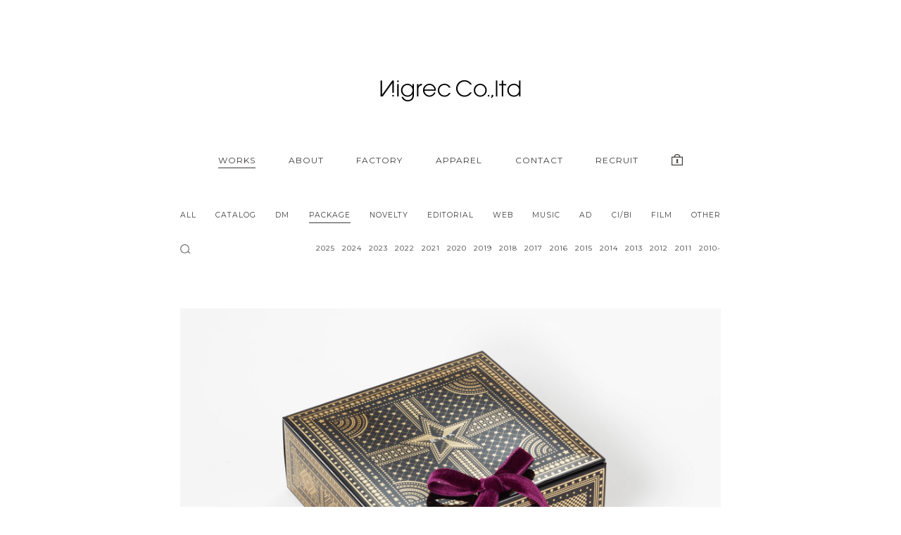

--- FILE ---
content_type: text/html; charset=UTF-8
request_url: http://nigrec.jp/works/package/rmk-uk-christmas-gift-box-2018
body_size: 9128
content:
<!DOCTYPE html>
<html dir="ltr" lang="ja" prefix="og: https://ogp.me/ns#" class="no-js">

<head>
    <meta charset="UTF-8">
    <meta name="viewport"
        content="width=device-width, initial-scale=1.0, minimum-scale=1.0, maximum-scale=1.0, user-scalable=no">
    	<style>img:is([sizes="auto" i], [sizes^="auto," i]) { contain-intrinsic-size: 3000px 1500px }</style>
	
		<!-- All in One SEO 4.8.7 - aioseo.com -->
		<title>RMK / UK CHRISTMAS GIFT BOX 2018 - Nigrec Co.,ltd</title>
	<meta name="robots" content="max-image-preview:large" />
	<meta name="author" content="nigrec"/>
	<link rel="canonical" href="http://nigrec.jp/works/package/rmk-uk-christmas-gift-box-2018" />
	<meta name="generator" content="All in One SEO (AIOSEO) 4.8.7" />
		<meta property="og:locale" content="ja_JP" />
		<meta property="og:site_name" content="Nigrec Co.,ltd - エヌイグレック- アートディレクション、ブランディング、CI、グラフィック、広告、パッケージ、エディトリアル、WEB、映像などの制作を行う東京・代々木上原のデザイン事務所" />
		<meta property="og:type" content="article" />
		<meta property="og:title" content="RMK / UK CHRISTMAS GIFT BOX 2018 - Nigrec Co.,ltd" />
		<meta property="og:url" content="http://nigrec.jp/works/package/rmk-uk-christmas-gift-box-2018" />
		<meta property="og:image" content="http://nigrec.jp/wp/wp-content/uploads/2020/02/package_rmk_uk_christmas_gift_box_2018_500x500.jpg" />
		<meta property="og:image:width" content="500" />
		<meta property="og:image:height" content="500" />
		<meta property="article:published_time" content="2018-05-01T10:55:02+00:00" />
		<meta property="article:modified_time" content="2020-02-12T10:55:55+00:00" />
		<meta name="twitter:card" content="summary" />
		<meta name="twitter:title" content="RMK / UK CHRISTMAS GIFT BOX 2018 - Nigrec Co.,ltd" />
		<meta name="twitter:image" content="http://nigrec.jp/wp/wp-content/uploads/2018/04/site_icon.png" />
		<script type="application/ld+json" class="aioseo-schema">
			{"@context":"https:\/\/schema.org","@graph":[{"@type":"BlogPosting","@id":"http:\/\/nigrec.jp\/works\/package\/rmk-uk-christmas-gift-box-2018#blogposting","name":"RMK \/ UK CHRISTMAS GIFT BOX 2018 - Nigrec Co.,ltd","headline":"RMK \/ UK CHRISTMAS GIFT BOX 2018","author":{"@id":"http:\/\/nigrec.jp\/author\/nigrec#author"},"publisher":{"@id":"http:\/\/nigrec.jp\/#organization"},"image":{"@type":"ImageObject","url":"http:\/\/nigrec.jp\/wp\/wp-content\/uploads\/2020\/02\/package_rmk_uk_christmas_gift_box_2018_500x500.jpg","width":500,"height":500},"datePublished":"2018-05-01T19:55:02+09:00","dateModified":"2020-02-12T19:55:55+09:00","inLanguage":"ja","mainEntityOfPage":{"@id":"http:\/\/nigrec.jp\/works\/package\/rmk-uk-christmas-gift-box-2018#webpage"},"isPartOf":{"@id":"http:\/\/nigrec.jp\/works\/package\/rmk-uk-christmas-gift-box-2018#webpage"},"articleSection":"PACKAGE, 2018, BEAUTY"},{"@type":"BreadcrumbList","@id":"http:\/\/nigrec.jp\/works\/package\/rmk-uk-christmas-gift-box-2018#breadcrumblist","itemListElement":[{"@type":"ListItem","@id":"http:\/\/nigrec.jp#listItem","position":1,"name":"Home","item":"http:\/\/nigrec.jp","nextItem":{"@type":"ListItem","@id":"http:\/\/nigrec.jp\/works#listItem","name":"WORKS"}},{"@type":"ListItem","@id":"http:\/\/nigrec.jp\/works#listItem","position":2,"name":"WORKS","item":"http:\/\/nigrec.jp\/works","nextItem":{"@type":"ListItem","@id":"http:\/\/nigrec.jp\/works\/package#listItem","name":"PACKAGE"},"previousItem":{"@type":"ListItem","@id":"http:\/\/nigrec.jp#listItem","name":"Home"}},{"@type":"ListItem","@id":"http:\/\/nigrec.jp\/works\/package#listItem","position":3,"name":"PACKAGE","item":"http:\/\/nigrec.jp\/works\/package","nextItem":{"@type":"ListItem","@id":"http:\/\/nigrec.jp\/works\/package\/rmk-uk-christmas-gift-box-2018#listItem","name":"RMK \/ UK CHRISTMAS GIFT BOX 2018"},"previousItem":{"@type":"ListItem","@id":"http:\/\/nigrec.jp\/works#listItem","name":"WORKS"}},{"@type":"ListItem","@id":"http:\/\/nigrec.jp\/works\/package\/rmk-uk-christmas-gift-box-2018#listItem","position":4,"name":"RMK \/ UK CHRISTMAS GIFT BOX 2018","previousItem":{"@type":"ListItem","@id":"http:\/\/nigrec.jp\/works\/package#listItem","name":"PACKAGE"}}]},{"@type":"Organization","@id":"http:\/\/nigrec.jp\/#organization","name":"Nigrec Co.,ltd","description":"\u30a8\u30cc\u30a4\u30b0\u30ec\u30c3\u30af- \u30a2\u30fc\u30c8\u30c7\u30a3\u30ec\u30af\u30b7\u30e7\u30f3\u3001\u30d6\u30e9\u30f3\u30c7\u30a3\u30f3\u30b0\u3001CI\u3001\u30b0\u30e9\u30d5\u30a3\u30c3\u30af\u3001\u5e83\u544a\u3001\u30d1\u30c3\u30b1\u30fc\u30b8\u3001\u30a8\u30c7\u30a3\u30c8\u30ea\u30a2\u30eb\u3001WEB\u3001\u6620\u50cf\u306a\u3069\u306e\u5236\u4f5c\u3092\u884c\u3046\u6771\u4eac\u30fb\u4ee3\u3005\u6728\u4e0a\u539f\u306e\u30c7\u30b6\u30a4\u30f3\u4e8b\u52d9\u6240","url":"http:\/\/nigrec.jp\/","telephone":"+81368264041","logo":{"@type":"ImageObject","url":"http:\/\/nigrec.jp\/wp\/wp-content\/uploads\/2018\/04\/site_icon.png","@id":"http:\/\/nigrec.jp\/works\/package\/rmk-uk-christmas-gift-box-2018\/#organizationLogo","width":512,"height":512},"image":{"@id":"http:\/\/nigrec.jp\/works\/package\/rmk-uk-christmas-gift-box-2018\/#organizationLogo"}},{"@type":"Person","@id":"http:\/\/nigrec.jp\/author\/nigrec#author","url":"http:\/\/nigrec.jp\/author\/nigrec","name":"nigrec"},{"@type":"WebPage","@id":"http:\/\/nigrec.jp\/works\/package\/rmk-uk-christmas-gift-box-2018#webpage","url":"http:\/\/nigrec.jp\/works\/package\/rmk-uk-christmas-gift-box-2018","name":"RMK \/ UK CHRISTMAS GIFT BOX 2018 - Nigrec Co.,ltd","inLanguage":"ja","isPartOf":{"@id":"http:\/\/nigrec.jp\/#website"},"breadcrumb":{"@id":"http:\/\/nigrec.jp\/works\/package\/rmk-uk-christmas-gift-box-2018#breadcrumblist"},"author":{"@id":"http:\/\/nigrec.jp\/author\/nigrec#author"},"creator":{"@id":"http:\/\/nigrec.jp\/author\/nigrec#author"},"image":{"@type":"ImageObject","url":"http:\/\/nigrec.jp\/wp\/wp-content\/uploads\/2020\/02\/package_rmk_uk_christmas_gift_box_2018_500x500.jpg","@id":"http:\/\/nigrec.jp\/works\/package\/rmk-uk-christmas-gift-box-2018\/#mainImage","width":500,"height":500},"primaryImageOfPage":{"@id":"http:\/\/nigrec.jp\/works\/package\/rmk-uk-christmas-gift-box-2018#mainImage"},"datePublished":"2018-05-01T19:55:02+09:00","dateModified":"2020-02-12T19:55:55+09:00"},{"@type":"WebSite","@id":"http:\/\/nigrec.jp\/#website","url":"http:\/\/nigrec.jp\/","name":"Nigrec Co.,ltd","description":"\u30a8\u30cc\u30a4\u30b0\u30ec\u30c3\u30af- \u30a2\u30fc\u30c8\u30c7\u30a3\u30ec\u30af\u30b7\u30e7\u30f3\u3001\u30d6\u30e9\u30f3\u30c7\u30a3\u30f3\u30b0\u3001CI\u3001\u30b0\u30e9\u30d5\u30a3\u30c3\u30af\u3001\u5e83\u544a\u3001\u30d1\u30c3\u30b1\u30fc\u30b8\u3001\u30a8\u30c7\u30a3\u30c8\u30ea\u30a2\u30eb\u3001WEB\u3001\u6620\u50cf\u306a\u3069\u306e\u5236\u4f5c\u3092\u884c\u3046\u6771\u4eac\u30fb\u4ee3\u3005\u6728\u4e0a\u539f\u306e\u30c7\u30b6\u30a4\u30f3\u4e8b\u52d9\u6240","inLanguage":"ja","publisher":{"@id":"http:\/\/nigrec.jp\/#organization"}}]}
		</script>
		<!-- All in One SEO -->

		<!-- This site uses the Google Analytics by MonsterInsights plugin v9.7.0 - Using Analytics tracking - https://www.monsterinsights.com/ -->
		<!-- Note: MonsterInsights is not currently configured on this site. The site owner needs to authenticate with Google Analytics in the MonsterInsights settings panel. -->
					<!-- No tracking code set -->
				<!-- / Google Analytics by MonsterInsights -->
		<script type="text/javascript">
/* <![CDATA[ */
window._wpemojiSettings = {"baseUrl":"https:\/\/s.w.org\/images\/core\/emoji\/16.0.1\/72x72\/","ext":".png","svgUrl":"https:\/\/s.w.org\/images\/core\/emoji\/16.0.1\/svg\/","svgExt":".svg","source":{"concatemoji":"http:\/\/nigrec.jp\/wp\/wp-includes\/js\/wp-emoji-release.min.js?ver=6.8.3"}};
/*! This file is auto-generated */
!function(s,n){var o,i,e;function c(e){try{var t={supportTests:e,timestamp:(new Date).valueOf()};sessionStorage.setItem(o,JSON.stringify(t))}catch(e){}}function p(e,t,n){e.clearRect(0,0,e.canvas.width,e.canvas.height),e.fillText(t,0,0);var t=new Uint32Array(e.getImageData(0,0,e.canvas.width,e.canvas.height).data),a=(e.clearRect(0,0,e.canvas.width,e.canvas.height),e.fillText(n,0,0),new Uint32Array(e.getImageData(0,0,e.canvas.width,e.canvas.height).data));return t.every(function(e,t){return e===a[t]})}function u(e,t){e.clearRect(0,0,e.canvas.width,e.canvas.height),e.fillText(t,0,0);for(var n=e.getImageData(16,16,1,1),a=0;a<n.data.length;a++)if(0!==n.data[a])return!1;return!0}function f(e,t,n,a){switch(t){case"flag":return n(e,"\ud83c\udff3\ufe0f\u200d\u26a7\ufe0f","\ud83c\udff3\ufe0f\u200b\u26a7\ufe0f")?!1:!n(e,"\ud83c\udde8\ud83c\uddf6","\ud83c\udde8\u200b\ud83c\uddf6")&&!n(e,"\ud83c\udff4\udb40\udc67\udb40\udc62\udb40\udc65\udb40\udc6e\udb40\udc67\udb40\udc7f","\ud83c\udff4\u200b\udb40\udc67\u200b\udb40\udc62\u200b\udb40\udc65\u200b\udb40\udc6e\u200b\udb40\udc67\u200b\udb40\udc7f");case"emoji":return!a(e,"\ud83e\udedf")}return!1}function g(e,t,n,a){var r="undefined"!=typeof WorkerGlobalScope&&self instanceof WorkerGlobalScope?new OffscreenCanvas(300,150):s.createElement("canvas"),o=r.getContext("2d",{willReadFrequently:!0}),i=(o.textBaseline="top",o.font="600 32px Arial",{});return e.forEach(function(e){i[e]=t(o,e,n,a)}),i}function t(e){var t=s.createElement("script");t.src=e,t.defer=!0,s.head.appendChild(t)}"undefined"!=typeof Promise&&(o="wpEmojiSettingsSupports",i=["flag","emoji"],n.supports={everything:!0,everythingExceptFlag:!0},e=new Promise(function(e){s.addEventListener("DOMContentLoaded",e,{once:!0})}),new Promise(function(t){var n=function(){try{var e=JSON.parse(sessionStorage.getItem(o));if("object"==typeof e&&"number"==typeof e.timestamp&&(new Date).valueOf()<e.timestamp+604800&&"object"==typeof e.supportTests)return e.supportTests}catch(e){}return null}();if(!n){if("undefined"!=typeof Worker&&"undefined"!=typeof OffscreenCanvas&&"undefined"!=typeof URL&&URL.createObjectURL&&"undefined"!=typeof Blob)try{var e="postMessage("+g.toString()+"("+[JSON.stringify(i),f.toString(),p.toString(),u.toString()].join(",")+"));",a=new Blob([e],{type:"text/javascript"}),r=new Worker(URL.createObjectURL(a),{name:"wpTestEmojiSupports"});return void(r.onmessage=function(e){c(n=e.data),r.terminate(),t(n)})}catch(e){}c(n=g(i,f,p,u))}t(n)}).then(function(e){for(var t in e)n.supports[t]=e[t],n.supports.everything=n.supports.everything&&n.supports[t],"flag"!==t&&(n.supports.everythingExceptFlag=n.supports.everythingExceptFlag&&n.supports[t]);n.supports.everythingExceptFlag=n.supports.everythingExceptFlag&&!n.supports.flag,n.DOMReady=!1,n.readyCallback=function(){n.DOMReady=!0}}).then(function(){return e}).then(function(){var e;n.supports.everything||(n.readyCallback(),(e=n.source||{}).concatemoji?t(e.concatemoji):e.wpemoji&&e.twemoji&&(t(e.twemoji),t(e.wpemoji)))}))}((window,document),window._wpemojiSettings);
/* ]]> */
</script>
<style id='wp-emoji-styles-inline-css' type='text/css'>

	img.wp-smiley, img.emoji {
		display: inline !important;
		border: none !important;
		box-shadow: none !important;
		height: 1em !important;
		width: 1em !important;
		margin: 0 0.07em !important;
		vertical-align: -0.1em !important;
		background: none !important;
		padding: 0 !important;
	}
</style>
<link rel='stylesheet' id='wp-block-library-css' href='http://nigrec.jp/wp/wp-includes/css/dist/block-library/style.min.css?ver=6.8.3' type='text/css' media='all' />
<style id='classic-theme-styles-inline-css' type='text/css'>
/*! This file is auto-generated */
.wp-block-button__link{color:#fff;background-color:#32373c;border-radius:9999px;box-shadow:none;text-decoration:none;padding:calc(.667em + 2px) calc(1.333em + 2px);font-size:1.125em}.wp-block-file__button{background:#32373c;color:#fff;text-decoration:none}
</style>
<style id='global-styles-inline-css' type='text/css'>
:root{--wp--preset--aspect-ratio--square: 1;--wp--preset--aspect-ratio--4-3: 4/3;--wp--preset--aspect-ratio--3-4: 3/4;--wp--preset--aspect-ratio--3-2: 3/2;--wp--preset--aspect-ratio--2-3: 2/3;--wp--preset--aspect-ratio--16-9: 16/9;--wp--preset--aspect-ratio--9-16: 9/16;--wp--preset--color--black: #000000;--wp--preset--color--cyan-bluish-gray: #abb8c3;--wp--preset--color--white: #ffffff;--wp--preset--color--pale-pink: #f78da7;--wp--preset--color--vivid-red: #cf2e2e;--wp--preset--color--luminous-vivid-orange: #ff6900;--wp--preset--color--luminous-vivid-amber: #fcb900;--wp--preset--color--light-green-cyan: #7bdcb5;--wp--preset--color--vivid-green-cyan: #00d084;--wp--preset--color--pale-cyan-blue: #8ed1fc;--wp--preset--color--vivid-cyan-blue: #0693e3;--wp--preset--color--vivid-purple: #9b51e0;--wp--preset--gradient--vivid-cyan-blue-to-vivid-purple: linear-gradient(135deg,rgba(6,147,227,1) 0%,rgb(155,81,224) 100%);--wp--preset--gradient--light-green-cyan-to-vivid-green-cyan: linear-gradient(135deg,rgb(122,220,180) 0%,rgb(0,208,130) 100%);--wp--preset--gradient--luminous-vivid-amber-to-luminous-vivid-orange: linear-gradient(135deg,rgba(252,185,0,1) 0%,rgba(255,105,0,1) 100%);--wp--preset--gradient--luminous-vivid-orange-to-vivid-red: linear-gradient(135deg,rgba(255,105,0,1) 0%,rgb(207,46,46) 100%);--wp--preset--gradient--very-light-gray-to-cyan-bluish-gray: linear-gradient(135deg,rgb(238,238,238) 0%,rgb(169,184,195) 100%);--wp--preset--gradient--cool-to-warm-spectrum: linear-gradient(135deg,rgb(74,234,220) 0%,rgb(151,120,209) 20%,rgb(207,42,186) 40%,rgb(238,44,130) 60%,rgb(251,105,98) 80%,rgb(254,248,76) 100%);--wp--preset--gradient--blush-light-purple: linear-gradient(135deg,rgb(255,206,236) 0%,rgb(152,150,240) 100%);--wp--preset--gradient--blush-bordeaux: linear-gradient(135deg,rgb(254,205,165) 0%,rgb(254,45,45) 50%,rgb(107,0,62) 100%);--wp--preset--gradient--luminous-dusk: linear-gradient(135deg,rgb(255,203,112) 0%,rgb(199,81,192) 50%,rgb(65,88,208) 100%);--wp--preset--gradient--pale-ocean: linear-gradient(135deg,rgb(255,245,203) 0%,rgb(182,227,212) 50%,rgb(51,167,181) 100%);--wp--preset--gradient--electric-grass: linear-gradient(135deg,rgb(202,248,128) 0%,rgb(113,206,126) 100%);--wp--preset--gradient--midnight: linear-gradient(135deg,rgb(2,3,129) 0%,rgb(40,116,252) 100%);--wp--preset--font-size--small: 13px;--wp--preset--font-size--medium: 20px;--wp--preset--font-size--large: 36px;--wp--preset--font-size--x-large: 42px;--wp--preset--spacing--20: 0.44rem;--wp--preset--spacing--30: 0.67rem;--wp--preset--spacing--40: 1rem;--wp--preset--spacing--50: 1.5rem;--wp--preset--spacing--60: 2.25rem;--wp--preset--spacing--70: 3.38rem;--wp--preset--spacing--80: 5.06rem;--wp--preset--shadow--natural: 6px 6px 9px rgba(0, 0, 0, 0.2);--wp--preset--shadow--deep: 12px 12px 50px rgba(0, 0, 0, 0.4);--wp--preset--shadow--sharp: 6px 6px 0px rgba(0, 0, 0, 0.2);--wp--preset--shadow--outlined: 6px 6px 0px -3px rgba(255, 255, 255, 1), 6px 6px rgba(0, 0, 0, 1);--wp--preset--shadow--crisp: 6px 6px 0px rgba(0, 0, 0, 1);}:where(.is-layout-flex){gap: 0.5em;}:where(.is-layout-grid){gap: 0.5em;}body .is-layout-flex{display: flex;}.is-layout-flex{flex-wrap: wrap;align-items: center;}.is-layout-flex > :is(*, div){margin: 0;}body .is-layout-grid{display: grid;}.is-layout-grid > :is(*, div){margin: 0;}:where(.wp-block-columns.is-layout-flex){gap: 2em;}:where(.wp-block-columns.is-layout-grid){gap: 2em;}:where(.wp-block-post-template.is-layout-flex){gap: 1.25em;}:where(.wp-block-post-template.is-layout-grid){gap: 1.25em;}.has-black-color{color: var(--wp--preset--color--black) !important;}.has-cyan-bluish-gray-color{color: var(--wp--preset--color--cyan-bluish-gray) !important;}.has-white-color{color: var(--wp--preset--color--white) !important;}.has-pale-pink-color{color: var(--wp--preset--color--pale-pink) !important;}.has-vivid-red-color{color: var(--wp--preset--color--vivid-red) !important;}.has-luminous-vivid-orange-color{color: var(--wp--preset--color--luminous-vivid-orange) !important;}.has-luminous-vivid-amber-color{color: var(--wp--preset--color--luminous-vivid-amber) !important;}.has-light-green-cyan-color{color: var(--wp--preset--color--light-green-cyan) !important;}.has-vivid-green-cyan-color{color: var(--wp--preset--color--vivid-green-cyan) !important;}.has-pale-cyan-blue-color{color: var(--wp--preset--color--pale-cyan-blue) !important;}.has-vivid-cyan-blue-color{color: var(--wp--preset--color--vivid-cyan-blue) !important;}.has-vivid-purple-color{color: var(--wp--preset--color--vivid-purple) !important;}.has-black-background-color{background-color: var(--wp--preset--color--black) !important;}.has-cyan-bluish-gray-background-color{background-color: var(--wp--preset--color--cyan-bluish-gray) !important;}.has-white-background-color{background-color: var(--wp--preset--color--white) !important;}.has-pale-pink-background-color{background-color: var(--wp--preset--color--pale-pink) !important;}.has-vivid-red-background-color{background-color: var(--wp--preset--color--vivid-red) !important;}.has-luminous-vivid-orange-background-color{background-color: var(--wp--preset--color--luminous-vivid-orange) !important;}.has-luminous-vivid-amber-background-color{background-color: var(--wp--preset--color--luminous-vivid-amber) !important;}.has-light-green-cyan-background-color{background-color: var(--wp--preset--color--light-green-cyan) !important;}.has-vivid-green-cyan-background-color{background-color: var(--wp--preset--color--vivid-green-cyan) !important;}.has-pale-cyan-blue-background-color{background-color: var(--wp--preset--color--pale-cyan-blue) !important;}.has-vivid-cyan-blue-background-color{background-color: var(--wp--preset--color--vivid-cyan-blue) !important;}.has-vivid-purple-background-color{background-color: var(--wp--preset--color--vivid-purple) !important;}.has-black-border-color{border-color: var(--wp--preset--color--black) !important;}.has-cyan-bluish-gray-border-color{border-color: var(--wp--preset--color--cyan-bluish-gray) !important;}.has-white-border-color{border-color: var(--wp--preset--color--white) !important;}.has-pale-pink-border-color{border-color: var(--wp--preset--color--pale-pink) !important;}.has-vivid-red-border-color{border-color: var(--wp--preset--color--vivid-red) !important;}.has-luminous-vivid-orange-border-color{border-color: var(--wp--preset--color--luminous-vivid-orange) !important;}.has-luminous-vivid-amber-border-color{border-color: var(--wp--preset--color--luminous-vivid-amber) !important;}.has-light-green-cyan-border-color{border-color: var(--wp--preset--color--light-green-cyan) !important;}.has-vivid-green-cyan-border-color{border-color: var(--wp--preset--color--vivid-green-cyan) !important;}.has-pale-cyan-blue-border-color{border-color: var(--wp--preset--color--pale-cyan-blue) !important;}.has-vivid-cyan-blue-border-color{border-color: var(--wp--preset--color--vivid-cyan-blue) !important;}.has-vivid-purple-border-color{border-color: var(--wp--preset--color--vivid-purple) !important;}.has-vivid-cyan-blue-to-vivid-purple-gradient-background{background: var(--wp--preset--gradient--vivid-cyan-blue-to-vivid-purple) !important;}.has-light-green-cyan-to-vivid-green-cyan-gradient-background{background: var(--wp--preset--gradient--light-green-cyan-to-vivid-green-cyan) !important;}.has-luminous-vivid-amber-to-luminous-vivid-orange-gradient-background{background: var(--wp--preset--gradient--luminous-vivid-amber-to-luminous-vivid-orange) !important;}.has-luminous-vivid-orange-to-vivid-red-gradient-background{background: var(--wp--preset--gradient--luminous-vivid-orange-to-vivid-red) !important;}.has-very-light-gray-to-cyan-bluish-gray-gradient-background{background: var(--wp--preset--gradient--very-light-gray-to-cyan-bluish-gray) !important;}.has-cool-to-warm-spectrum-gradient-background{background: var(--wp--preset--gradient--cool-to-warm-spectrum) !important;}.has-blush-light-purple-gradient-background{background: var(--wp--preset--gradient--blush-light-purple) !important;}.has-blush-bordeaux-gradient-background{background: var(--wp--preset--gradient--blush-bordeaux) !important;}.has-luminous-dusk-gradient-background{background: var(--wp--preset--gradient--luminous-dusk) !important;}.has-pale-ocean-gradient-background{background: var(--wp--preset--gradient--pale-ocean) !important;}.has-electric-grass-gradient-background{background: var(--wp--preset--gradient--electric-grass) !important;}.has-midnight-gradient-background{background: var(--wp--preset--gradient--midnight) !important;}.has-small-font-size{font-size: var(--wp--preset--font-size--small) !important;}.has-medium-font-size{font-size: var(--wp--preset--font-size--medium) !important;}.has-large-font-size{font-size: var(--wp--preset--font-size--large) !important;}.has-x-large-font-size{font-size: var(--wp--preset--font-size--x-large) !important;}
:where(.wp-block-post-template.is-layout-flex){gap: 1.25em;}:where(.wp-block-post-template.is-layout-grid){gap: 1.25em;}
:where(.wp-block-columns.is-layout-flex){gap: 2em;}:where(.wp-block-columns.is-layout-grid){gap: 2em;}
:root :where(.wp-block-pullquote){font-size: 1.5em;line-height: 1.6;}
</style>
<script type="text/javascript" src="http://nigrec.jp/wp/wp-includes/js/jquery/jquery.min.js?ver=3.7.1" id="jquery-core-js"></script>
<script type="text/javascript" src="http://nigrec.jp/wp/wp-includes/js/jquery/jquery-migrate.min.js?ver=3.4.1" id="jquery-migrate-js"></script>
<link rel="https://api.w.org/" href="http://nigrec.jp/wp-json/" /><link rel="alternate" title="JSON" type="application/json" href="http://nigrec.jp/wp-json/wp/v2/posts/1595" /><link rel="EditURI" type="application/rsd+xml" title="RSD" href="http://nigrec.jp/wp/xmlrpc.php?rsd" />
<link rel='shortlink' href='http://nigrec.jp/?p=1595' />
<link rel="alternate" title="oEmbed (JSON)" type="application/json+oembed" href="http://nigrec.jp/wp-json/oembed/1.0/embed?url=http%3A%2F%2Fnigrec.jp%2Fworks%2Fpackage%2Frmk-uk-christmas-gift-box-2018" />
<link rel="alternate" title="oEmbed (XML)" type="text/xml+oembed" href="http://nigrec.jp/wp-json/oembed/1.0/embed?url=http%3A%2F%2Fnigrec.jp%2Fworks%2Fpackage%2Frmk-uk-christmas-gift-box-2018&#038;format=xml" />
<script type="text/javascript">
	window._se_plugin_version = '8.1.9';
</script>
<link rel="icon" href="http://nigrec.jp/wp/wp-content/uploads/2018/04/cropped-site_icon-32x32.png" sizes="32x32" />
<link rel="icon" href="http://nigrec.jp/wp/wp-content/uploads/2018/04/cropped-site_icon-192x192.png" sizes="192x192" />
<link rel="apple-touch-icon" href="http://nigrec.jp/wp/wp-content/uploads/2018/04/cropped-site_icon-180x180.png" />
<meta name="msapplication-TileImage" content="http://nigrec.jp/wp/wp-content/uploads/2018/04/cropped-site_icon-270x270.png" />
    <script src="http://nigrec.jp/wp/wp-content/themes/nigrec/common/js/jquery.easing.js"></script>
    <script src="http://nigrec.jp/wp/wp-content/themes/nigrec/common/js/easyselectbox.min.js"></script>
    <script src="http://nigrec.jp/wp/wp-content/themes/nigrec/common/js/common.js"></script>
    <!--[if lt IE 9]>
	<script src="http://nigrec.jp/wp/wp-content/themes/nigrec/js/html5.js"></script>
	<![endif]-->
    <link rel="stylesheet" href="http://nigrec.jp/wp/wp-content/themes/nigrec/common/css/normalize.css" media="all">
    <link rel="stylesheet" href="http://nigrec.jp/wp/wp-content/themes/nigrec/common/css/header.css" media="all">
    <link rel="stylesheet" href="http://nigrec.jp/wp/wp-content/themes/nigrec/common/css/works.css" media="all">
    <link rel="stylesheet" href="http://nigrec.jp/wp/wp-content/themes/nigrec/common/css/easyselectbox.css" media="all">
    <!-- googleFont -->
    <link href="https://fonts.googleapis.com/css?family=Montserrat" rel="stylesheet">
    <title>
                RMK / UK CHRISTMAS GIFT BOX 2018 - Nigrec Co.,ltd ｜ Nigrec Co.,ltd
            </title>
</head>

<body class="wp-singular post-template-default single single-post postid-1595 single-format-standard wp-custom-logo wp-theme-nigrec">
    
    
    <div class="modal-wrapper close-modal" id="modal-01">
        <a class="modal-overlay"></a>
        <div class="modal-window">
            <div class="modal-content">
                <div class="modal-secret-icon"><img
                        src="http://nigrec.jp/wp/wp-content/themes/nigrec/common/images/secret-icon.png" alt=""></div>
                <form action="" method="POST">
                    <p><span>ID</span><input type="text" name="user_name"></p>
                    <p><span>PASS</span><input type="password" name="password"></p>
                    <input type="submit" name="login" value="ログイン">
                </form>
            </div>
            <a class="modal-close"></a>
        </div>
    </div>

        <!-- /_SESSION -->

    <div id="page" class="page">
        <h1 class="header-logo"><a href="http://nigrec.jp/" class="custom-logo-link" rel="home"><img width="400" height="60" src="http://nigrec.jp/wp/wp-content/uploads/2018/04/logo.png" class="custom-logo" alt="Nigrec Co.,ltd" decoding="async" srcset="http://nigrec.jp/wp/wp-content/uploads/2018/04/logo.png 400w, http://nigrec.jp/wp/wp-content/uploads/2018/04/logo-300x45.png 300w" sizes="(max-width: 400px) 100vw, 400px" /></a></h1>
        <header id="js-accordion" class="site-header">
            <div class="header-search"><div class="search-box secret-on">
    <form method="get" action="http://nigrec.jp/" >
    <input name="s" type="text">
    </form>
    <span class="search-close-button">
		<i></i>
	</span>
</div></div>
            <span class="menu-button">
                <i></i>
            </span>
                        <p class="header-secret-icon"><a href="javascript:void(0);">
                <img src="http://nigrec.jp/wp/wp-content/themes/nigrec/common/images/secret-icon.png" alt=""></a></p>
                        <nav class="header-nav col7">
                <ul>
                                        <li class="header-nav-home"><a href="/">TOP</a></li>
                    
                    <li class="current">
                        <a href="/works">WORKS</a></li>
                    <li><a
                            href="/about">ABOUT</a></li>
                    <li><a href="/factory">FACTORY</a></li>
                    <li><a href="http://sais.jp" target="_blank">APPAREL</a></li>
                    <li><a href="mailto:info@nigrec.jp?subject=【Nigrec WEBからのお問い合わせ】&amp;body=お名前：%0D%0ATEL（任意）：%0D%0Aお問い合わせ内容：%0D%0A">CONTACT</a></li>
                    <li><a href="/recruit">RECRUIT</a></li>
                                        <li class="secret-icon"><a href="javascript:void(0);"><img src="http://nigrec.jp/wp/wp-content/themes/nigrec/common/images/secret-icon.png" alt=""></a></li>
                                    </ul>
            </nav>
        </header><!-- .site-header -->
        <div id="js-cover"></div>
        <div id="pagetop">
            <img src="http://nigrec.jp/wp/wp-content/themes/nigrec/common/images/pagetop.png" alt="">
        </div>
        <div id="content" class="site-content"><!-- nav -->
<nav class="works-nav col12">
    <!-- pc -->
        <ul class="works-nav-ul">
        <li class="works-nav-list"><a href="../">ALL</a></li>
        <li class="works-nav-list"><a href="../catalog">CATALOG</a></li>
        <li class="works-nav-list"><a href="../dm">DM</a></li>
        <li class="works-nav-list current"><a href="../package">PACKAGE</a></li>
        <li class="works-nav-list"><a href="../novelty">NOVELTY</a></li>
        <li class="works-nav-list"><a href="../editorial">EDITORIAL</a></li>
        <li class="works-nav-list"><a href="../web">WEB</a></li>
        <li class="works-nav-list"><a href="../music">MUSIC</a></li>
        <li class="works-nav-list"><a href="../ad">AD</a></li>
        <li class="works-nav-list"><a href="../cibi">CI/BI</a></li>
        <li class="works-nav-list"><a href="../film">FILM</a></li>
        <li class="works-nav-list"><a href="../other">OTHER</a></li>
    </ul>
    <div class="works-subnav">
        <div class="search-box secret-on">
    <form method="get" action="http://nigrec.jp/" >
    <input name="s" type="text">
    </form>
    <span class="search-close-button">
		<i></i>
	</span>
</div>        <ul class="works-yearnav-ul">
        <li class=""><a href="../package?tag_name=2025">2025</a></li><li class=""><a href="../package?tag_name=2024">2024</a></li><li class=""><a href="../package?tag_name=2023">2023</a></li><li class=""><a href="../package?tag_name=2022">2022</a></li><li class=""><a href="../package?tag_name=2021">2021</a></li><li class=""><a href="../package?tag_name=2020">2020</a></li><li class=""><a href="../package?tag_name=2019">2019</a></li><li class=""><a href="../package?tag_name=2018">2018</a></li><li class=""><a href="../package?tag_name=2017">2017</a></li><li class=""><a href="../package?tag_name=2016">2016</a></li><li class=""><a href="../package?tag_name=2015">2015</a></li><li class=""><a href="../package?tag_name=2014">2014</a></li><li class=""><a href="../package?tag_name=2013">2013</a></li><li class=""><a href="../package?tag_name=2012">2012</a></li><li class=""><a href="../package?tag_name=2011">2011</a></li><li class=""><a href="../package?tag_name=2010-">2010-</a></li>        </ul>
    </div>
    <!-- /pc -->
    <!-- sp -->
    <select name="works-nav-sp" class="works-nav-ul-sp">
        <option selected>ALL</option>
        <option>CATALOG</option>
        <option>DM</option>
        <option>PACKAGE</option>
        <option>NOVELTY</option>
        <option>EDITORIAL</option>
        <option>WEB</option>
        <option>MUSIC</option>
        <option>AD</option>
        <option>CI/BI</option>
        <option>FILM</option>
        <option>OTHER</option>
    </select>
    <!-- /sp -->
</nav>
<!-- /nav -->
<article class="works-item-container">
            <div class="works-item-images">
            <ul>
                                            <!-- image -->
                <li class="works-item-images-image"><img src="http://nigrec.jp/wp/wp-content/uploads/2020/02/package_rmk_uk_christmas_gift_box_2018_1650x1050.jpg" alt=""></li>
                                                        </ul>
            <!-- sercret -->
                            
                    </div>
        <div class="works-item-detail">
            <h2 class="works-item-title">RMK<br>UK CHRISTMAS GIFT BOX 2018</h2>
                        <p class="works-item-cl">CL：<a href="../../?s=e'quipe, LTD.">e'quipe, LTD.</a></p>
            <p class="works-item-tag"><a href="http://nigrec.jp/works/package" rel="category tag">PACKAGE</a>, <a href="http://nigrec.jp/tag/2018" rel="tag">2018</a>, <a href="http://nigrec.jp/tag/beauty" rel="tag">BEAUTY</a></p>
        </div>
        <!-- paging -->
    <div class="works-item-paging">

                <!-- 子カテゴリのprevnext -->
                <p class="works-item-prev">
                        <a href="http://nigrec.jp/works/package/myforce-hair-care" rel="next"><img src="http://nigrec.jp/wp/wp-content/themes/nigrec/common/images/prev.png" alt="prev" /></a>                    </p>
        <p class="works-item-next">
                        <a href="http://nigrec.jp/works/package/oh-baby-body-care" rel="prev"><img src="http://nigrec.jp/wp/wp-content/themes/nigrec/common/images/next.png" alt="next" /></a>                    </p>
                
        <!-- 親カテゴリのprevnext -->
                <!--
        /*
        * $next_id に次の記事の投稿ID
        * $prev_id に前の記事の投稿ID
        */
        -->
        
    </div>
    <!-- /paging -->
    </article>
<!-- /item -->

<!-- works category記事一覧 -->
<aside class="works-container">
            <ul class="works-items">
        <!-- item -->
                                <li class="works-item small">
            <a class="works-box" href="http://nigrec.jp/works/package/aujua-body-care-2" class="overfade">
                                    <div class="works-item-thumb">
                        <img width="500" height="500" src="http://nigrec.jp/wp/wp-content/uploads/2025/12/aujua_s.jpg" class="attachment-full size-full wp-post-image" alt="" decoding="async" loading="lazy" srcset="http://nigrec.jp/wp/wp-content/uploads/2025/12/aujua_s.jpg 500w, http://nigrec.jp/wp/wp-content/uploads/2025/12/aujua_s-300x300.jpg 300w, http://nigrec.jp/wp/wp-content/uploads/2025/12/aujua_s-150x150.jpg 150w" sizes="auto, (max-width: 500px) 100vw, 500px" />                    </div>
                                        <div class="works-item-detail"></div>
                            </a>
        </li>
                                        <li class="works-item small">
            <a class="works-box" href="http://nigrec.jp/works/package/risingwave-fragrance-body-sheet" class="overfade">
                                    <div class="works-item-thumb">
                        <img width="500" height="500" src="http://nigrec.jp/wp/wp-content/uploads/2025/12/ris-1.jpg" class="attachment-full size-full wp-post-image" alt="" decoding="async" loading="lazy" srcset="http://nigrec.jp/wp/wp-content/uploads/2025/12/ris-1.jpg 500w, http://nigrec.jp/wp/wp-content/uploads/2025/12/ris-1-300x300.jpg 300w, http://nigrec.jp/wp/wp-content/uploads/2025/12/ris-1-150x150.jpg 150w" sizes="auto, (max-width: 500px) 100vw, 500px" />                    </div>
                                        <div class="works-item-detail"></div>
                            </a>
        </li>
                                        <li class="works-item small">
            <a class="works-box" href="http://nigrec.jp/works/package/risingwave-fabric-softner" class="overfade">
                                    <div class="works-item-thumb">
                        <img width="500" height="500" src="http://nigrec.jp/wp/wp-content/uploads/2025/12/rise-3.jpg" class="attachment-full size-full wp-post-image" alt="" decoding="async" loading="lazy" srcset="http://nigrec.jp/wp/wp-content/uploads/2025/12/rise-3.jpg 500w, http://nigrec.jp/wp/wp-content/uploads/2025/12/rise-3-300x300.jpg 300w, http://nigrec.jp/wp/wp-content/uploads/2025/12/rise-3-150x150.jpg 150w" sizes="auto, (max-width: 500px) 100vw, 500px" />                    </div>
                                        <div class="works-item-detail"></div>
                            </a>
        </li>
                                        <li class="works-item small">
            <a class="works-box" href="http://nigrec.jp/works/package/house-of-rose-barrierise-2" class="overfade">
                                    <div class="works-item-thumb">
                        <img width="500" height="500" src="http://nigrec.jp/wp/wp-content/uploads/2025/12/barmini.jpg" class="attachment-full size-full wp-post-image" alt="" decoding="async" loading="lazy" srcset="http://nigrec.jp/wp/wp-content/uploads/2025/12/barmini.jpg 500w, http://nigrec.jp/wp/wp-content/uploads/2025/12/barmini-300x300.jpg 300w, http://nigrec.jp/wp/wp-content/uploads/2025/12/barmini-150x150.jpg 150w" sizes="auto, (max-width: 500px) 100vw, 500px" />                    </div>
                                        <div class="works-item-detail"></div>
                            </a>
        </li>
                                        <li class="works-item small">
            <a class="works-box" href="http://nigrec.jp/works/package/oh-baby-scrub-lip-balm-4" class="overfade">
                                    <div class="works-item-thumb">
                        <img width="500" height="500" src="http://nigrec.jp/wp/wp-content/uploads/2025/12/3.jpg" class="attachment-full size-full wp-post-image" alt="" decoding="async" loading="lazy" srcset="http://nigrec.jp/wp/wp-content/uploads/2025/12/3.jpg 500w, http://nigrec.jp/wp/wp-content/uploads/2025/12/3-300x300.jpg 300w, http://nigrec.jp/wp/wp-content/uploads/2025/12/3-150x150.jpg 150w" sizes="auto, (max-width: 500px) 100vw, 500px" />                    </div>
                                        <div class="works-item-detail"></div>
                            </a>
        </li>
                                        <li class="works-item small">
            <a class="works-box" href="http://nigrec.jp/works/package/dance-poppin-fig-240g" class="overfade">
                                    <div class="works-item-thumb">
                        <img width="500" height="500" src="http://nigrec.jp/wp/wp-content/uploads/2025/12/57_1_1-1.jpg" class="attachment-full size-full wp-post-image" alt="" decoding="async" loading="lazy" srcset="http://nigrec.jp/wp/wp-content/uploads/2025/12/57_1_1-1.jpg 500w, http://nigrec.jp/wp/wp-content/uploads/2025/12/57_1_1-1-300x300.jpg 300w, http://nigrec.jp/wp/wp-content/uploads/2025/12/57_1_1-1-150x150.jpg 150w" sizes="auto, (max-width: 500px) 100vw, 500px" />                    </div>
                                        <div class="works-item-detail"></div>
                            </a>
        </li>
                                        <li class="works-item small">
            <a class="works-box" href="http://nigrec.jp/works/package/nanoamino-premium-qualia" class="overfade">
                                    <div class="works-item-thumb">
                        <img width="500" height="500" src="http://nigrec.jp/wp/wp-content/uploads/2025/12/197_1_1.jpg" class="attachment-full size-full wp-post-image" alt="" decoding="async" loading="lazy" srcset="http://nigrec.jp/wp/wp-content/uploads/2025/12/197_1_1.jpg 500w, http://nigrec.jp/wp/wp-content/uploads/2025/12/197_1_1-300x300.jpg 300w, http://nigrec.jp/wp/wp-content/uploads/2025/12/197_1_1-150x150.jpg 150w" sizes="auto, (max-width: 500px) 100vw, 500px" />                    </div>
                                        <div class="works-item-detail"></div>
                            </a>
        </li>
                                        <li class="works-item small">
            <a class="works-box" href="http://nigrec.jp/works/package/oh-baby-body-care-3" class="overfade">
                                    <div class="works-item-thumb">
                        <img width="500" height="500" src="http://nigrec.jp/wp/wp-content/uploads/2025/12/baby.jpg" class="attachment-full size-full wp-post-image" alt="" decoding="async" loading="lazy" srcset="http://nigrec.jp/wp/wp-content/uploads/2025/12/baby.jpg 500w, http://nigrec.jp/wp/wp-content/uploads/2025/12/baby-300x300.jpg 300w, http://nigrec.jp/wp/wp-content/uploads/2025/12/baby-150x150.jpg 150w" sizes="auto, (max-width: 500px) 100vw, 500px" />                    </div>
                                        <div class="works-item-detail"></div>
                            </a>
        </li>
                                        <li class="works-item small">
            <a class="works-box" href="http://nigrec.jp/works/package/u-ma-shampoo" class="overfade">
                                    <div class="works-item-thumb">
                        <img width="500" height="500" src="http://nigrec.jp/wp/wp-content/uploads/2025/12/uma2.jpg" class="attachment-full size-full wp-post-image" alt="" decoding="async" loading="lazy" srcset="http://nigrec.jp/wp/wp-content/uploads/2025/12/uma2.jpg 500w, http://nigrec.jp/wp/wp-content/uploads/2025/12/uma2-300x300.jpg 300w, http://nigrec.jp/wp/wp-content/uploads/2025/12/uma2-150x150.jpg 150w" sizes="auto, (max-width: 500px) 100vw, 500px" />                    </div>
                                        <div class="works-item-detail"></div>
                            </a>
        </li>
                                        <li class="works-item small">
            <a class="works-box" href="http://nigrec.jp/works/package/oh-baby-scrub-lip-balm-2" class="overfade">
                                    <div class="works-item-thumb">
                        <img width="500" height="500" src="http://nigrec.jp/wp/wp-content/uploads/2025/12/2.jpg" class="attachment-full size-full wp-post-image" alt="" decoding="async" loading="lazy" srcset="http://nigrec.jp/wp/wp-content/uploads/2025/12/2.jpg 500w, http://nigrec.jp/wp/wp-content/uploads/2025/12/2-300x300.jpg 300w, http://nigrec.jp/wp/wp-content/uploads/2025/12/2-150x150.jpg 150w" sizes="auto, (max-width: 500px) 100vw, 500px" />                    </div>
                                        <div class="works-item-detail"></div>
                            </a>
        </li>
                                        <li class="works-item small">
            <a class="works-box" href="http://nigrec.jp/works/package/greek-yogurt" class="overfade">
                                    <div class="works-item-thumb">
                        <img width="500" height="500" src="http://nigrec.jp/wp/wp-content/uploads/2025/12/yogurt-1.jpg" class="attachment-full size-full wp-post-image" alt="" decoding="async" loading="lazy" srcset="http://nigrec.jp/wp/wp-content/uploads/2025/12/yogurt-1.jpg 500w, http://nigrec.jp/wp/wp-content/uploads/2025/12/yogurt-1-300x300.jpg 300w, http://nigrec.jp/wp/wp-content/uploads/2025/12/yogurt-1-150x150.jpg 150w" sizes="auto, (max-width: 500px) 100vw, 500px" />                    </div>
                                        <div class="works-item-detail"></div>
                            </a>
        </li>
                                        <li class="works-item small">
            <a class="works-box" href="http://nigrec.jp/works/package/vasilisa" class="overfade">
                                    <div class="works-item-thumb">
                        <img width="500" height="500" src="http://nigrec.jp/wp/wp-content/uploads/2025/12/vasirisa.jpg" class="attachment-full size-full wp-post-image" alt="" decoding="async" loading="lazy" srcset="http://nigrec.jp/wp/wp-content/uploads/2025/12/vasirisa.jpg 500w, http://nigrec.jp/wp/wp-content/uploads/2025/12/vasirisa-300x300.jpg 300w, http://nigrec.jp/wp/wp-content/uploads/2025/12/vasirisa-150x150.jpg 150w" sizes="auto, (max-width: 500px) 100vw, 500px" />                    </div>
                                        <div class="works-item-detail"></div>
                            </a>
        </li>
                                        <li class="works-item small">
            <a class="works-box" href="http://nigrec.jp/works/package/vasilisa-mini" class="overfade">
                                    <div class="works-item-thumb">
                        <img width="500" height="500" src="http://nigrec.jp/wp/wp-content/uploads/2025/12/vasirisa_mini.jpg" class="attachment-full size-full wp-post-image" alt="" decoding="async" loading="lazy" srcset="http://nigrec.jp/wp/wp-content/uploads/2025/12/vasirisa_mini.jpg 500w, http://nigrec.jp/wp/wp-content/uploads/2025/12/vasirisa_mini-300x300.jpg 300w, http://nigrec.jp/wp/wp-content/uploads/2025/12/vasirisa_mini-150x150.jpg 150w" sizes="auto, (max-width: 500px) 100vw, 500px" />                    </div>
                                        <div class="works-item-detail"></div>
                            </a>
        </li>
                                        <li class="works-item small">
            <a class="works-box" href="http://nigrec.jp/works/package/nanoamino-skin-hand-nail-repair-cream" class="overfade">
                                    <div class="works-item-thumb">
                        <img width="500" height="500" src="http://nigrec.jp/wp/wp-content/uploads/2025/12/nanamini.jpg" class="attachment-full size-full wp-post-image" alt="" decoding="async" loading="lazy" srcset="http://nigrec.jp/wp/wp-content/uploads/2025/12/nanamini.jpg 500w, http://nigrec.jp/wp/wp-content/uploads/2025/12/nanamini-300x300.jpg 300w, http://nigrec.jp/wp/wp-content/uploads/2025/12/nanamini-150x150.jpg 150w" sizes="auto, (max-width: 500px) 100vw, 500px" />                    </div>
                                        <div class="works-item-detail"></div>
                            </a>
        </li>
                                        <li class="works-item small">
            <a class="works-box" href="http://nigrec.jp/works/package/oh-baby-scrub-lip-balm-3" class="overfade">
                                    <div class="works-item-thumb">
                        <img width="500" height="500" src="http://nigrec.jp/wp/wp-content/uploads/2025/12/011.jpg" class="attachment-full size-full wp-post-image" alt="" decoding="async" loading="lazy" srcset="http://nigrec.jp/wp/wp-content/uploads/2025/12/011.jpg 500w, http://nigrec.jp/wp/wp-content/uploads/2025/12/011-300x300.jpg 300w, http://nigrec.jp/wp/wp-content/uploads/2025/12/011-150x150.jpg 150w" sizes="auto, (max-width: 500px) 100vw, 500px" />                    </div>
                                        <div class="works-item-detail"></div>
                            </a>
        </li>
                                        <li class="works-item small">
            <a class="works-box" href="http://nigrec.jp/works/package/nanoamino-renew-serum-2" class="overfade">
                                    <div class="works-item-thumb">
                        <img width="500" height="500" src="http://nigrec.jp/wp/wp-content/uploads/2025/12/nano1.jpg" class="attachment-full size-full wp-post-image" alt="" decoding="async" loading="lazy" srcset="http://nigrec.jp/wp/wp-content/uploads/2025/12/nano1.jpg 500w, http://nigrec.jp/wp/wp-content/uploads/2025/12/nano1-300x300.jpg 300w, http://nigrec.jp/wp/wp-content/uploads/2025/12/nano1-150x150.jpg 150w" sizes="auto, (max-width: 500px) 100vw, 500px" />                    </div>
                                        <div class="works-item-detail"></div>
                            </a>
        </li>
                                        <li class="works-item small">
            <a class="works-box" href="http://nigrec.jp/works/package/rising-wave-free-mini-trial-set" class="overfade">
                                    <div class="works-item-thumb">
                        <img width="500" height="500" src="http://nigrec.jp/wp/wp-content/uploads/2025/12/rwset11.jpg" class="attachment-full size-full wp-post-image" alt="" decoding="async" loading="lazy" srcset="http://nigrec.jp/wp/wp-content/uploads/2025/12/rwset11.jpg 500w, http://nigrec.jp/wp/wp-content/uploads/2025/12/rwset11-300x300.jpg 300w, http://nigrec.jp/wp/wp-content/uploads/2025/12/rwset11-150x150.jpg 150w" sizes="auto, (max-width: 500px) 100vw, 500px" />                    </div>
                                        <div class="works-item-detail"></div>
                            </a>
        </li>
                                        <li class="works-item small">
            <a class="works-box" href="http://nigrec.jp/works/package/house-of-rose-hair-care-3line-2" class="overfade">
                                    <div class="works-item-thumb">
                        <img width="500" height="500" src="http://nigrec.jp/wp/wp-content/uploads/2025/12/nan01.jpg" class="attachment-full size-full wp-post-image" alt="" decoding="async" loading="lazy" srcset="http://nigrec.jp/wp/wp-content/uploads/2025/12/nan01.jpg 500w, http://nigrec.jp/wp/wp-content/uploads/2025/12/nan01-300x300.jpg 300w, http://nigrec.jp/wp/wp-content/uploads/2025/12/nan01-150x150.jpg 150w" sizes="auto, (max-width: 500px) 100vw, 500px" />                    </div>
                                        <div class="works-item-detail"></div>
                            </a>
        </li>
                                        <li class="works-item small">
            <a class="works-box" href="http://nigrec.jp/works/package/rising-wave-free-emotional-collection-2024" class="overfade">
                                    <div class="works-item-thumb">
                        <img width="500" height="500" src="http://nigrec.jp/wp/wp-content/uploads/2025/12/173_1_1.jpg" class="attachment-full size-full wp-post-image" alt="" decoding="async" loading="lazy" srcset="http://nigrec.jp/wp/wp-content/uploads/2025/12/173_1_1.jpg 500w, http://nigrec.jp/wp/wp-content/uploads/2025/12/173_1_1-300x300.jpg 300w, http://nigrec.jp/wp/wp-content/uploads/2025/12/173_1_1-150x150.jpg 150w" sizes="auto, (max-width: 500px) 100vw, 500px" />                    </div>
                                        <div class="works-item-detail"></div>
                            </a>
        </li>
                                        <li class="works-item small">
            <a class="works-box" href="http://nigrec.jp/works/package/clear-up-gel-gel-pack-2" class="overfade">
                                    <div class="works-item-thumb">
                        <img width="500" height="500" src="http://nigrec.jp/wp/wp-content/uploads/2025/12/clean2.jpg" class="attachment-full size-full wp-post-image" alt="" decoding="async" loading="lazy" srcset="http://nigrec.jp/wp/wp-content/uploads/2025/12/clean2.jpg 500w, http://nigrec.jp/wp/wp-content/uploads/2025/12/clean2-300x300.jpg 300w, http://nigrec.jp/wp/wp-content/uploads/2025/12/clean2-150x150.jpg 150w" sizes="auto, (max-width: 500px) 100vw, 500px" />                    </div>
                                        <div class="works-item-detail"></div>
                            </a>
        </li>
                                        <li class="works-item small">
            <a class="works-box" href="http://nigrec.jp/works/package/zero-plus-%e3%82%b9%e3%82%bf%e3%81%a3%e3%81%a8%e3%82%a8%e3%82%a4%e3%83%89" class="overfade">
                                    <div class="works-item-thumb">
                        <img width="500" height="500" src="http://nigrec.jp/wp/wp-content/uploads/2025/12/378_1_1-1.jpg" class="attachment-full size-full wp-post-image" alt="" decoding="async" loading="lazy" srcset="http://nigrec.jp/wp/wp-content/uploads/2025/12/378_1_1-1.jpg 500w, http://nigrec.jp/wp/wp-content/uploads/2025/12/378_1_1-1-300x300.jpg 300w, http://nigrec.jp/wp/wp-content/uploads/2025/12/378_1_1-1-150x150.jpg 150w" sizes="auto, (max-width: 500px) 100vw, 500px" />                    </div>
                                        <div class="works-item-detail"></div>
                            </a>
        </li>
                                        <li class="works-item small">
            <a class="works-box" href="http://nigrec.jp/works/package/zero-plus-%e3%82%a2%e3%82%a4%e3%83%a0%e3%82%a8%e3%82%a4%e3%83%89" class="overfade">
                                    <div class="works-item-thumb">
                        <img width="500" height="500" src="http://nigrec.jp/wp/wp-content/uploads/2025/12/387_1-1.jpg" class="attachment-full size-full wp-post-image" alt="" decoding="async" loading="lazy" srcset="http://nigrec.jp/wp/wp-content/uploads/2025/12/387_1-1.jpg 500w, http://nigrec.jp/wp/wp-content/uploads/2025/12/387_1-1-300x300.jpg 300w, http://nigrec.jp/wp/wp-content/uploads/2025/12/387_1-1-150x150.jpg 150w" sizes="auto, (max-width: 500px) 100vw, 500px" />                    </div>
                                        <div class="works-item-detail"></div>
                            </a>
        </li>
                                        <li class="works-item small">
            <a class="works-box" href="http://nigrec.jp/works/package/sera-surge-moist-barrier-mist" class="overfade">
                                    <div class="works-item-thumb">
                        <img width="500" height="500" src="http://nigrec.jp/wp/wp-content/uploads/2025/12/hos.jpg" class="attachment-full size-full wp-post-image" alt="" decoding="async" loading="lazy" srcset="http://nigrec.jp/wp/wp-content/uploads/2025/12/hos.jpg 500w, http://nigrec.jp/wp/wp-content/uploads/2025/12/hos-300x300.jpg 300w, http://nigrec.jp/wp/wp-content/uploads/2025/12/hos-150x150.jpg 150w" sizes="auto, (max-width: 500px) 100vw, 500px" />                    </div>
                                        <div class="works-item-detail"></div>
                            </a>
        </li>
                                        <li class="works-item small">
            <a class="works-box" href="http://nigrec.jp/works/package/drain-conditioning-shampoo-bodywash" class="overfade">
                                    <div class="works-item-thumb">
                        <img width="500" height="500" src="http://nigrec.jp/wp/wp-content/uploads/2024/01/package_2024_CANAL_DRAIN_i.jpg" class="attachment-full size-full wp-post-image" alt="" decoding="async" loading="lazy" srcset="http://nigrec.jp/wp/wp-content/uploads/2024/01/package_2024_CANAL_DRAIN_i.jpg 500w, http://nigrec.jp/wp/wp-content/uploads/2024/01/package_2024_CANAL_DRAIN_i-300x300.jpg 300w, http://nigrec.jp/wp/wp-content/uploads/2024/01/package_2024_CANAL_DRAIN_i-150x150.jpg 150w" sizes="auto, (max-width: 500px) 100vw, 500px" />                    </div>
                                        <div class="works-item-detail"></div>
                            </a>
        </li>
                        <!-- /item -->
    </ul>
    
    <p class="andmore"><a href="./">AND MORE</a></p>

    <!-- Infinite Scroll pagenation -->
    <!-- 
    <div class="pagination">
            </div>
    -->
    <!-- /Infinite Scroll pagenation -->
    </aside>
<!-- /works記事一覧 -->
<footer>
    <p class="copyrights">&copy; 2021 Nigrec Co.,ltd</p>
</footer>
</div>
<script type="speculationrules">
{"prefetch":[{"source":"document","where":{"and":[{"href_matches":"\/*"},{"not":{"href_matches":["\/wp\/wp-*.php","\/wp\/wp-admin\/*","\/wp\/wp-content\/uploads\/*","\/wp\/wp-content\/*","\/wp\/wp-content\/plugins\/*","\/wp\/wp-content\/themes\/nigrec\/*","\/*\\?(.+)"]}},{"not":{"selector_matches":"a[rel~=\"nofollow\"]"}},{"not":{"selector_matches":".no-prefetch, .no-prefetch a"}}]},"eagerness":"conservative"}]}
</script>
</body>
</html>

--- FILE ---
content_type: text/css
request_url: http://nigrec.jp/wp/wp-content/themes/nigrec/common/css/header.css
body_size: 2535
content:
.page {
	position: relative;
	width: 768px;
	margin: 0 auto;
	font-size: 12px;
	color: #3f3b39;
	font-family: "Montserrat", sans-serif;
}
a {
	color: #3f3b39;
	text-decoration: none;
}
@media screen and (max-width: 768px) {
	.page {
		width: 100%;
	}
}
/*

pagetop

*/
#pagetop {
	position: fixed;
	right: 30px;
	bottom: 30px;
	width: 29px;
	height: 15px;
	z-index: 99;
	cursor: pointer;
}
#pagetop img {
	width: 100%;
	height: auto;
}
@media screen and (max-width: 768px) {
	#pagetop {
		width: 56px;
		height: 56px;
		box-sizing: border-box;
		padding: 21px 14px;
		right: 8%;
		bottom: 30px;
		background: transparent;
	}
}
/*


*/
@media screen and (max-width: 768px) {
	.site-header {
		position: fixed;
		top: 0;
		left: 0;
		width: 100%;
		height: 70px;
		background: #fff;
		z-index: 9;
		transition: .3s ease-in-out;
	}
	.site-header.hide{
		transform: translateY(-100%);
	}
}
/*

logo

*/
.header-logo {
	width: 200px;
	height: auto;
	margin: 0 auto;
	padding: 114px 0 0;
}
.header-logo img {
	width: 100%;
	height: auto;
}
@media screen and (max-width: 768px) {
	.header-logo {
		padding: 95px 0 0;
		width: 190px;
	}
}
/*

nav

*/
.header-secret-icon {
	display: none;
}

.header-nav {
	padding: 72px 0 0;
	font-family: "Montserrat", sans-serif;
	font-size: 12px;
	letter-spacing: 1px;
}

.header-nav ul {
	width: 523px;
	margin: 0 auto;
	padding: 0;
	display: flex;
	justify-content: space-between;
}

.header-nav.col7 ul {
	width: 660px;
}

.header-nav ul li {
	list-style: none;
}

.header-nav ul li a {
	display: block;
	box-sizing: border-box;
	padding-bottom: 4px;
	border-bottom: 1px solid transparent;
	transition: all 300ms linear;
}

.header-nav ul li a:hover,
.header-nav ul li.current a {
	border-bottom: 1px solid #3f3b39;
}

.header-nav .secret-icon {
	margin: -2px 0 0 0;
}

.header-nav .secret-icon img {
	display: block;
	width: 16px;
	height: 16px;
	margin: 0 auto;
}

.header-nav .header-nav-home {
	display: none;
}

@media screen and (max-width: 768px) {
	.header-nav.col7 ul {
		width: 100%;
	}
	.header-nav {
		position: absolute;
		padding: 0;
		width: 100%;
		top: 0;
		z-index: 99;
		background: #fff;
		display: none;
	}

	.header-nav.is-open {
		min-height: 100vh; /* カスタムプロパティ未対応ブラウザ用のフォールバック */
		min-height: calc(var(--vh, 1vh) * 100);
	}

	.header-nav ul {
		display: block;
		width: 100%;
		margin: 0;
		padding: 70px 0 60px 0;
		font-size: 15px;
		text-align: center;
		line-height: 1em;
	}

	.header-nav ul li {
		display: block;
		line-height: 1em;
		opacity: 0;
		transition: all 1s ease !important;
	}

	.header-nav ul li a {
		padding: 26px 0;
	}

	.header-nav .secret-icon {
		display: none;
	}

	.header-nav .header-nav-home {
		display: block;
	}

	@media only screen and (orientation: landscape) {
		.header-nav ul {
			padding: 50px 0 40px 0;
		}
		.header-nav ul li a {
			padding: 11px 0;
		}
	}

	.header-nav ul li a:hover,
	.header-nav ul li.current a {
		border-bottom: none;
	}
	.header-secret-icon {
		width: 24px;
		height: 24px;
		display: block;
		position: absolute;
		right: 77px;
		top: 12px;
		cursor: pointer;
		z-index: 98;
	}

	.header-secret-icon img {
		width: 100%;
		height: auto;
	}
	/*ハンバーガーアイコン*/
	.menu-button {
		width: 30px;
		height: 30px;
		display: block;
		position: absolute;
		right: 28px;
		top: 23px;
		cursor: pointer;
		z-index: 100;
	}
	.menu-button i {
		display: block;
		position: relative;
		width: 30px;
		height: 1px;
		background: #231815;
		transition: background 0.5s;
		left: 0;
		top: 14px;
	}
	.menu-button i:before,
	.menu-button i:after {
		content: "";
		display: block;
		width: 30px;
		height: 1px;
		background: #231815;
		position: absolute;
		transform: rotate(0deg);
		transition: all 0.3s !important;
	}
	.menu-button i:before {
		transform: translateY(9px);
	}
	.menu-button i:after {
		transform: translateY(-9px);
	}
	#js-cover {
		position: fixed;
		top: 0;
		left: 0;
		height: 0;
	}
}
/* open */
.is-open .menu-button i {
	background: #fff;
}
.is-open .menu-button i:after {
	transform: translateY(0px) rotate(-45deg);
}
.is-open .menu-button i:before {
	transform: translateY(0px) rotate(45deg);
}
/*

searchform


*/
.header-search .search-box {
	display: none;
}
.search-box form {
    font-size: 12px;
    width: 15px;
    height: 22px;
    border: none;
    border-bottom: 1px solid transparent;
}
.search-box form input {
    margin: 0;
    padding: 0 0 0 24px;
    background: url( '../../common/images/search.png') no-repeat;
    background-size: 15px 14px;
    border: none;
}
.search-box form input:focus {
    outline: 0
}
.search-box form:hover,
.search-box form:focus {
    background: transparent;
    width: 180px;
    border-bottom: 1px solid #888;
}
.search_text {
    margin: 20px 0 0;
    font-weight: normal;
    font-family: 'Montserrat', sans-serif;
    font-size: 16px;
    letter-spacing: 1px;
}
.search_error {
    margin: 90px 0 120px 0;
    width: 100%;
    font-size: 12px;
    color: #878787;
    text-align: center;
}
@media screen and (max-width: 768px) {
    .search-box {
		display: none;
    }
	.header-search .search-box {
		display: block;
		position: absolute;
        top: 26px;
        right: 80px;
        z-index: 10;	
	}
    .search-box.secret-on {
        right: 118px;
    }
    .search-box form {
        width: 24px;
        height: 22px;
    }
    .search-box form input {
        width: 24px;
        height: 22px;
        background-size: 24px 22px;
        padding: 0;
    }
    .search_text {
        margin: 20px 0;
    }
    /* active */
    .search-box.active {
        position: fixed;
        top: 0;
        left: 0;
        width: 100%;
        height: 240px;
        background: #fff;
        z-index: 999;
    }
    .search-box.active form {
        margin: 150px auto 0 auto;
        padding: 15px 0;
        background: transparent;
        width: 84%;
        border-bottom: 1px solid #888;
    }
    .search-box.active form input {
        width: 83%;
        margin: 0;
        padding: 0 0 0 44px;
        font-size: 20px;
    }
    .search-box.active .search-close-button {
        width: 30px;
		height: 30px;
		display: block;
		position: absolute;
		right: 28px;
		top: 23px;
		cursor: pointer;
		z-index: 100;
    }
    .search-box.active .search-close-button i {
		display: block;
		position: relative;
		width: 30px;
		height: 1px;
		background: #231815;
		transition: background 0.5s;
		left: 0;
		top: 14px;
	}
	.search-box.active .search-close-button i:before,
	.search-box.active .search-close-button i:after {
		content: "";
		display: block;
		width: 30px;
		height: 1px;
		background: #231815;
		position: absolute;
		transform: rotate(0deg);
		transition: all 0.3s !important;
    }
    .search-box.active .search-close-button i {
        background: #fff;
    }
    .search-box.active .search-close-button i:after {
        transform: translateY(0px) rotate(-45deg);
    }
    .search-box.active .search-close-button i:before {
        transform: translateY(0px) rotate(45deg);
    }
}
/*

site-content

*/
.site-content {
	margin: 60px 0 0;
}
@media screen and (max-width: 768px) {
	.site-content {
		margin: 35px 0 0;
	}
}
/*

.modal-wrapper

*/
.modal-wrapper {
	z-index: 999;
	position: fixed;
	top: 0;
	right: 0;
	bottom: 0;
	left: 0;
	padding: 40px 10px;
	text-align: center;
}

.modal-wrapper.close-modal {
	opacity: 0;
	visibility: hidden;
	transition: opacity 0.3s, visibility 0.3s;
}

.modal-wrapper.open-modal {
	opacity: 1;
	visibility: visible;
	transition: opacity 0.4s, visibility 0.4s;
}

.modal-wrapper::after {
	display: inline-block;
	height: 100%;
	margin-left: -0.05em;
	vertical-align: middle;
	content: "";
}

.modal-wrapper .modal-window {
	box-sizing: border-box;
	display: inline-block;
	z-index: 20;
	position: relative;
	width: 70%;
	max-width: 436px;
	padding: 20px 20px 20px;
	background: rgba(255, 255, 255, 0.9);
	vertical-align: middle;
}

.modal-wrapper .modal-window .modal-content {
	font-family: "Montserrat", sans-serif;
	margin: 30px 0;
	overflow-y: auto;
	text-align: left;
	font-size: 12px;
}

.modal-wrapper .modal-window .modal-content .modal-secret-icon {
	width: 22px;
	height: auto;
	margin: 10px auto;
}

.modal-wrapper .modal-window .modal-content .modal-secret-icon img {
	width: 100%;
	height: auto;
}

.modal-wrapper .modal-window .modal-content form {
	margin: 0 50px 20px 50px;
}

.modal-wrapper .modal-window .modal-content p {
	margin: 0;
	padding: 10px 0;
}

.modal-wrapper .modal-window .modal-content p span {
	width: 12%;
	display: inline-block;
}

.modal-wrapper .modal-window .modal-content input[type="password"],
.modal-wrapper .modal-window .modal-content input[type="text"] {
	border: 1px solid #231815;
	height: 2em;
	border-radius: 0;
	margin: 0 0 0 10px;
	padding: 2px 4px;
	width: 70%;
	display: inline-block;
	-webkit-appearance: none;
}

.modal-wrapper .modal-window .modal-content input[type="submit"] {
	cursor: pointer;
	display: block;
	width: 9em;
	background: #000;
	border: none;
	color: #fff;
	padding: 1em 0;
	margin: 20px auto 0 auto;
	-webkit-appearance: none;
}

.modal-wrapper .modal-window .modal-content .modal-close-attention {
	margin: 40px 0 0;
	text-align: center;
}

.modal-overlay {
	display: block;
	z-index: 10;
	position: absolute;
	top: 0;
	right: 0;
	bottom: 0;
	left: 0;
	background: rgba(0, 0, 0, 0.3);
}

.modal-wrapper .modal-close {
	cursor: pointer;
	z-index: 20;
	position: absolute;
	top: 0;
	right: 0;
	box-sizing: border-box;
	display: block;
	width: 62px;
	height: 62px;
}

.modal-wrapper .modal-close::after,
.modal-wrapper .modal-close::before {
	content: "";
	display: block;
	box-sizing: border-box;
	position: absolute;
	width: 26px;
	height: 1px;
	background: #231815;
	transform: rotate(45deg);
	top: 30px;
	left: 18px;
}

.modal-wrapper .modal-close::after {
	transform: rotate(-45deg);
}

.modal-wrapper .modal-close:hover {
	color: #2b2e38 !important;
}

@media screen and (max-width: 768px) {
	.modal-wrapper {
		padding: 0;
	}

	.modal-wrapper .modal-window {
		display: flex;
		align-items: center;
		justify-content: center;
		width: 100%;
		max-width: 100%;
		min-height: 100vh; /* カスタムプロパティ未対応ブラウザ用のフォールバック */
		min-height: calc(var(--vh, 1vh) * 100);
	}

	.modal-wrapper .modal-window .modal-content {
		width: 94%;
	}

	.modal-wrapper .modal-window .modal-content form {
		margin: 0;
	}

	.modal-wrapper .modal-window .modal-content input[type="submit"] {
		width: 7em;
	}

	.modal-overlay {
		display: none;
	}
	.modal-wrapper .modal-close {
		width: 39px;
    	height: 39px;
		top: 17px;
    	right: 23px;
	}

	.modal-wrapper .modal-close::after,
	.modal-wrapper .modal-close::before {
		width: 35px;
		top: 20px;
		left: 2px;
	}
}
/*

footer

*/
footer {
	width: 100%;
	margin: 80px 0 45px 0;
	padding: 0;
}
.copyrights {
	margin: 0;
	padding: 0;
	text-align: center;
	font-family: "Montserrat", sans-serif;
	font-size: 12px;
	letter-spacing: 1px;
	text-align: center;
	color: #3f3b39;
}


--- FILE ---
content_type: text/css
request_url: http://nigrec.jp/wp/wp-content/themes/nigrec/common/css/works.css
body_size: 1795
content:
/*

works-nav : nav

*/
.works-nav {
    margin: 0;
    padding: 0;
    font-family: 'Montserrat', sans-serif;
    font-size: 12px;
    letter-spacing: 1px;
}
.works-nav.col12 {
    font-size: 10.5px;
}
.works-nav .works-nav-ul {
    margin: 0;
    padding: 0;
    display: flex;
    justify-content: space-between;
}
.works-nav .works-nav-ul-sp {
    display: none;
}
.works-nav .works-nav-ul li {
    display: block;
    list-style: none;
}
.works-nav .works-nav-ul li a {
    display: block;
    box-sizing: border-box;
    padding-bottom: 4px;
    border-bottom: 1px solid transparent;
    transition: all 300ms linear;
}
.works-nav .works-nav-ul li a:hover,
.works-nav .works-nav-ul li.current a {
    border-bottom: 1px solid #3f3b39;
}
.works-nav .works-subnav {
    margin: 30px 0 0 0;
    display: flex;
    justify-content: space-between;
}
@media screen and (max-width: 768px) {
    .works-nav {
        margin: 0 auto;
        width: 84%;
        border: none;
        font-size: 16px;
    }
    .works-nav .works-nav-ul {
        outline: 0;
        display: none;
    }
    .works-nav .works-nav-ul-sp {
        display: block;
        margin: 0;
        padding: 0;
        width: 100%;
        box-sizing: border-box;
        background: url( '../../common/images/pulldown.png') no-repeat;
        background-size: 16px 12px;
        background-position: 92% 22px;
        border: none;
        -moz-appearance: none;
        -webkit-appearance: none;
        appearance: none;
        pointer-events: none;
    }
    .works-nav .works-nav-ul-sp option {
        color: #3F3B39;
        width: 100%;
        box-sizing: border-box;
        border-bottom: 1px solid #231815;
    }
    .works-nav .works-nav-ul-sp option:last-child {
        border-bottom: none;
    }
    .works-nav .works-nav-ul-sp option {
        width: 100%;
        padding: 20px;
    }
    .works-nav .works-subnav {
        margin: 0;
    }
}
/*

yearnav


*/
.works-nav .works-yearnav-ul {
    display: block;
    margin: 0;
    padding: 0;
    display: flex;
    justify-content: flex-end;
    list-style: none;
    font-size: 10px;
}
.works-nav .works-yearnav-ul li {
    margin: 0 10px 0 0;
}
.works-nav .works-yearnav-ul li:last-child {
    margin: 0;
}
.works-nav .works-yearnav-ul li a:hover,
.works-nav .works-yearnav-ul li.current a {
    border-bottom: 1px solid #3f3b39;
}
@media screen and (max-width: 768px) {
    .works-nav .works-yearnav-ul {
        display: none;
    }
}
/*


works-item : 詳細

*/
.works-item-container {
    width: 100%;
    margin: 68px auto 0 auto;
    padding: 0;
}
.works-item-container .works-item-images ul {
    margin: 0;
    padding: 0;
}
.works-item-container .works-item-images ul li {
    list-style: none;
    width: 100%;
}
.works-item-container .works-item-images .works-item-images-image {
    width: 100%;
    height: auto;
    margin: 0 0 16px 0;
}
.works-item-container .works-item-images .works-item-images-video {
    position: relative;
    width: 100%;
    padding-bottom: 56.25%;
    height: 0;
    margin: 0 0 16px 0;
}
.works-item-container .works-item-images .works-item-images-video iframe{
    position: absolute;
    top: 0;
    left: 0;
    width: 100%;
    height: 100%;
}
.works-item-container .works-item-images .works-item-images-image img {
    width: 100%;
    height: auto;
}
.works-item-container .works-item-images .works-item-images-secret-icon {
    width: 16px;
    height: 16px;
    float: right;
    margin: -6px 0 0;
}
.works-item-container .works-item-images .works-item-images-secret-icon img {
    width: 100%;
    height: auto;
}
.works-item-container .works-item-detail {
    margin: 50px 0 0 0;
}
.works-item-container .works-item-detail h2 {
    font-size: 14px;
}
.works-item-container .works-item-detail h2,
.works-item-container .works-item-detail p {
    margin: 10px 0 0 0;
    padding: 0 0 2px 0;
    text-align: center;
    font-family: 'Montserrat', sans-serif;
    letter-spacing: 1px;
    line-height: 2em;
    font-weight: normal;
    border-bottom: 1px solid transparent;
}
.works-item-container .works-item-detail .works-item-url,
.works-item-container .works-item-detail .works-item-cl {
    font-size: 10px;
}
.works-item-container .works-item-detail .works-item-url a,
.works-item-container .works-item-detail .works-item-cl a {
    transition: all 300ms linear;
    border-bottom: 1px solid transparent;
}
.works-item-container .works-item-detail .works-item-url a:hover,
.works-item-container .works-item-detail .works-item-cl a:hover {
    border-bottom: 1px solid #3f3b39;
}
.works-item-container .works-item-detail .works-item-tag a {
    font-size: 10px;
    border-bottom: 1px solid #3f3b39;
}
.works-item-paging {
    width: 84px;
    margin: 34px auto 0 auto;
    padding: 0;
    display: flex;
    justify-content: space-between;
}
.works-item-paging p {
    margin: 0;
    padding: 0;
    width: 14px;
    height: auto;
    transition: opacity 500ms linear;
}
.works-item-paging p a:hover {
    opacity: 0.5;
}
.works-item-paging p img {
    width: 100%;
    height: auto;
}
/*

*/
.pagination,
#infscr-loading {
    width: 100%;
    margin: 20px auto;
    text-align: center;
}
#infscr-loading img {
}
/*


*/
.andmore {
    text-align: center;
    margin: 30px 0 0;
    padding: 0;
    font-size: 12px;
    letter-spacing: 1px;
}
.andmore a {
    padding-bottom: 4px;
    border-bottom: 1px solid transparent;
}
.andmore a:hover {
    transition: all 300ms linear;
    border-bottom: 1px solid #3f3b39;
}


@media screen and (max-width: 768px) {
    .works-item-container {
        margin: 35px auto 0 auto;
        width: 84%;
    }
    .works-item-container .works-item-images ul li {
        width: 100%;
    }
    .works-item-container .works-item-images .works-item-images-image {
        width: 100%;
    }
    .works-item-container .works-item-images .works-item-images-video {
        width: 100%;
    }
    .works-item-container .works-item-detail h2,
    .works-item-container .works-item-detail p {
        font-size: 14px;
    }
    .works-item-container .works-item-detail .works-item-url,
    .works-item-container .works-item-detail .works-item-cl {
        font-size: 12px;
    }
    .works-item-paging {
        margin: 60px auto 0 auto;
    }
}
/*


works-list: 一覧
small は詳細ページ用レイアウト

*/
.works-container {
    width: 768px;
    margin: 68px auto 0 auto;
    padding: 0;
}
/* small */
aside.works-container {
    margin: 38px 0 auto 0;
}
.works-container .works-items {
    display: flex;
    flex-wrap: wrap;
    width: 768px;
    padding: 0;
    justify-content: space-between;
}
.works-container .works-items .works-item {
    display: block;
    width: 177px;
    height: 197px;
    animation: fadeIn 1s ease 0s 1 normal;
    -webkit-animation: fadeIn 1s ease 0s 1 normal;
}
@keyframes fadeIn {
    0% {opacity: 0}
    50% {opacity: 0}
    100% {opacity: 1}
}
@-webkit-keyframes fadeIn {
    0% {opacity: 0}
    50% {opacity: 0}
    100% {opacity: 1}
}
/* small */
.works-container .works-items .works-item.small {
    width: 89px;
    height: 97px;
}
.works-container .works-items .works-item .works-box {
    position: relative;
    display: block;
    width: 177px;
    height: 177px;
    margin: 0 0 20px 0;
}
/* small */
.works-container .works-items .works-item.small .works-box {
    width: 89px;
    height: 89px;
    margin: 0 0 8px 0;
}
.works-container .works-items .works-item .works-box .works-item-thumb {
    position: relative;
    top: 0;
    left: 0;
    width: 177px;
    height: 177px;
}
.works-container .works-items .works-item .works-box .works-item-detail {
    position: absolute;
    top: 0;
    left: 0;
    width: 177px;
    height: 177px;
}
/* small */
.works-container .works-items .works-item.small .works-box .works-item-thumb,
.works-container .works-items .works-item.small .works-box .works-item-detail {
    width: 89px;
    height: 89px;
}
.works-container .works-items .works-item .works-box .works-item-thumb img {
    width: 100%;
    height: auto;
}
.works-container .works-items .works-item .works-box .works-item-detail {
    display: table;
    background-color: rgba(0, 0, 0, 0.5);
    opacity: 0;
    transition: all 300ms linear;
}
.works-container .works-items .works-item .works-box .works-item-detail:hover {
    opacity: 1;
}
.works-container .works-items .works-item .works-box .works-item-detail .works-item-detail-text {
    display: table-cell;
    vertical-align: bottom;
    padding: 12px;
}
.works-container .works-items .works-item .works-box .works-item-detail .works-item-detail-text p {
    margin: 0;
    font-family: 'Montserrat', sans-serif;
    font-size: 11px;
    letter-spacing: 1px;
    color: #fff;
    line-height: 2em;
}
.works-container .works-items .works-item .works-box .works-item-secret-icon {
    position: absolute;
    top: 10px;
    right: 14px;
    width: 16px;
    height: auto;
    margin: 0;
}
.works-container .works-items .works-item .works-box .works-item-secret-icon img {
    width: 100%;
    height: auto;
}
.works-container .works-items .works-item.is-empty {
    height: 0;
    padding-top: 0;
    padding-bottom: 0;
    margin-top: 0;
    margin-bottom: 0;
}
@media screen and (max-width: 768px) {
    .works-container {
        width: 84%;
        margin: 35px auto 0 auto;
    }
    /* small */
    aside.works-container {
        margin: 60px auto 0 auto;
    }
    .works-container .works-items {
        display: flex;
        flex-wrap: wrap;
        justify-content: space-between;
        width: 100%;
        margin: 0;
        padding: 0;
    }
    .works-container .works-items .works-item {
        display: block;
        width: 47%;
        height: auto;
        margin: 0;
    }
    /* small */
    .works-container .works-items .works-item.small {
        display: block;
        width: 23%;
        height: auto;
        margin: 0;
    }
    .works-container .works-items .works-item .works-box,
    .works-container .works-items .works-item.small .works-box {
        width: 100%;
        height: auto;
        margin: 0 0 10% 0;
    }
    .works-container .works-items .works-item .works-box .works-item-thumb,
    .works-container .works-items .works-item.small .works-box .works-item-thumb {
        width: 100%;
        height: auto;
    }
    .works-container .works-items .works-item .works-box .works-item-detail,
    .works-container .works-items .works-item.small .works-box .works-item-detail {
        display: none;
    }
}

--- FILE ---
content_type: application/javascript
request_url: http://nigrec.jp/wp/wp-content/themes/nigrec/common/js/common.js
body_size: 3348
content:
let minWidth = 768,
    secTopArr = new Array(),
    item_grid;
/* UA判定 */
let _ua = (function (u) {
    return {
        Tablet: u.indexOf("ipad") != -1 || (u.indexOf("android") != -1 && u.indexOf("mobile") == -1) || (u.indexOf("firefox") != -1 && u.indexOf("tablet") != -1) || u.indexOf("kindle") != -1 || u.indexOf("silk") != -1 || u.indexOf("playbook") != -1,
        Mobile: (u.indexOf("windows") != -1 && u.indexOf("phone") != -1) || u.indexOf("iphone") != -1 || u.indexOf("ipod") != -1 || (u.indexOf("android") != -1 && u.indexOf("mobile") != -1) || (u.indexOf("firefox") != -1 && u.indexOf("mobile") != -1) || u.indexOf("blackberry") != -1,
        IE: u.indexOf('msie') != -1 || u.indexOf('trident') != -1
    }
})(window.navigator.userAgent.toLowerCase());
let _ap = (function (ap) {
    return {
        OldIE: ap.indexOf("msie 6.") != -1 ||
            ap.indexOf("msie 7.") != -1 ||
            ap.indexOf("msie 8.") != -1 ||
            ap.indexOf("msie 9.") != -1
    }
})(window.navigator.appVersion.toLowerCase());
let ua_num;
if (_ua.Mobile) { //Mobile
    ua_num = 3;
} else if (_ua.Tablet) { //Tablet
    ua_num = 2;
} else if (_ua.IE && _ap.OldIE) { //OLD IE
    ua_num = 1;
} else {
    ua_num = 0;
}
// Can also be used with $(document).ready()
jQuery(function($) {
    if (ua_num == 3) {
        //スマホ
    } else {
        //タブレット & PC
    };
    /*
	////////////////////////////////////////////////
	////////////////////////////////////////////////
	scroll
	////////////////////////////////////////////////
	////////////////////////////////////////////////
	*/
    $('a[href^=#]').click(function () {
        scrollAnimeFlg = true;
        let speed = 750;
        let href = $(this).attr("href");
        let target = $(href == "#" || href == "" ? 'html' : href);
        let position = target.offset().top - $('header').height();
        if (position <= $('header').height()) {
            position = 0;
        }
        $("html, body").animate({
            scrollTop: position
        }, speed, "easeOutQuart", function () {
            scrollAnimeFlg = false;
            //headerMove();
        });
        return false;
    });
    /*
	////////////////////////////////////////////////
	////////////////////////////////////////////////
	header
	////////////////////////////////////////////////
	////////////////////////////////////////////////
	*/
    let scrollAnimeFlg = false;

    //スクロール
    $(window).scroll(function () {
        let position = $(window).scrollTop();
        if (position <= $('header').height()) {
            $('header.small_size').removeClass('small_size');
            $('header h1.logo.small_size').removeClass('small_size');
        } else {
            $('header').addClass('small_size');
            $('header h1.logo').addClass('small_size');
        }
    });

    //1.アコーディオン用の変数
    let $window = $(window),
        $accordion = $('#js-accordion'),
        $siteheader = $(".site-header"),
        $menuButton = $(".menu-button"),
        $wrapper = $('.content'),
        $jsCover = $('#js-cover'),
        $nav = $('.header-nav'),
        $nav_list = $('.header-nav li'),
        $searchbox = $('.search-box'),
        //ナビゲーションの高さ
        navHeight = $nav.height(),
        //アニメーションの速度
        SPEED = 300,
        //wrapperの高さを取得
        bodyHeight = $wrapper.height(),
        //ヘッダータイトルの高さ
        HEADER_HEIGHT = 50;

    //2.リサイズ時でも変動可能なグローバル変数
    let windowHeight;
    $window.on('load orientationchange', function () {
        //ウィンドウの高さを取得
        windowHeight = $window.height();
        //wrapperの高さを取得
        bodyHeight = $wrapper.height();
        if($accordion.hasClass('is-open')){
            $nav.height(windowHeight);
        }
    });

    //3.開くときの動き
    function openAction() {
        $accordion.addClass('is-open');
        $('nav ul li').stop().css({opacity: 1});
        let h = $window.height();
        if (h <= $nav_list.height()) {
            h = $nav_list.height();
        }
        $nav.fadeIn(500);
        $nav.css('position', 'fixed');
        $nav.addClass('is-open');
        $menuButton.css('position', 'fixed');
        //
        $jsCover.show().stop().animate({opacity: 1}, SPEED, function () {
            $('.is-open nav ul li').each(function () {
                let i = $('.is-open .nav-content li').index(this);
            });
        });
    }

    //4.閉じるときの動き
    function closeAction() {
        $nav.fadeOut(500).hide();
        $nav.removeClass('is-open');
        $menuButton.css('position', 'absolute');
        $nav.css('position', 'relative');
        $(".nav_list .sub_nav_list ul").slideUp();
        $accordion.removeClass('is-open');
        $jsCover.stop().animate({
            opacity: 0,
            height: 0,
        }, SPEED, function () {
            $jsCover.hide();
            $('.nav li').stop().css({
                opacity: 0
            });
        });
        $nav.css({overflow: 'auto'}).height('auto');
    }

    //5.クリックイベント
    $menuButton.on('click', function () {
        if ($accordion.hasClass('is-open')) {
            closeAction();
        } else {
            openAction();
        }
    });

    //6.開いたままスマホを傾けたとき
    $window.on('orientationchange', function () {
        if ($accordion.hasClass('is-open')) {
            if (navHeight > windowHeight) {
                //wrapperの高さnavの高さにする
                $wrapper.height(navHeight + HEADER_HEIGHT);
                $jsCover.height(navHeight + HEADER_HEIGHT);
            } else {
                //wrapperの高さwindowの高さと同じにする
                $wrapper.height(windowHeight);
                $jsCover.height(windowHeight);
            }
        }
    });
    /*
	////////////////////////////////////////////////
	////////////////////////////////////////////////
	modal
	////////////////////////////////////////////////
	////////////////////////////////////////////////
    */
   $('.secret-icon, .header-secret-icon').on('click', function () {
    if($('.modal-wrapper').hasClass('close-modal')) {
        $('.modal-wrapper').removeClass('close-modal').addClass('open-modal');
    } else {
        $('.modal-wrapper').removeClass('open-modal').addClass('close-modal');
    }
   });
   $('.modal-close, .modal-overlay').on('click', function () {
        $('.modal-wrapper').removeClass('open-modal').addClass('close-modal');
   });
    /*
	////////////////////////////////////////////////
	////////////////////////////////////////////////
	works-items grid
	////////////////////////////////////////////////
	////////////////////////////////////////////////
    */
    item_grid = function(){        
        let $woks_items = $('article.works-container .works-items'),
        $woks_items_small = $('aside.works-container .works-items'),   
        emptyCells = [],
        emptyCellsSmall = [];
        // 子パネル (ul.works-item) の数だけ空の子パネル (ul.works-item.is-empty) を追加する。
        for (let i = -1; ++i < 10;) {
            emptyCells.push($('<li>', { class: 'works-item is-empty' }));
            emptyCellsSmall.push($('<li>', { class: 'works-item small is-empty' }));
        }
        $(".works-item.is-empty").remove();
        $woks_items.append(emptyCells);
        $woks_items_small.append(emptyCellsSmall);
    }
    /*
    ////////////////////////////////////////////////
    ////////////////////////////////////////////////
    SP用 worksナビ：ドロップダウンでページ遷移
    ////////////////////////////////////////////////
    ////////////////////////////////////////////////
    */// プルダウン変更時に遷移
    $works_nav_select = $('.works-nav-ul-sp');
    $works_nav_select.easySelectBox({ 
        speed:200,
        onClick:function(data) {
            let url = data.text.toLowerCase();
            if(data.text == "ALL") {
                url = "";
            }           
            window.location.href = "/works/"+url;
        }
    });
    /*
    ////////////////////////////////////////////////
    ////////////////////////////////////////////////
    SP用 searchform
    ////////////////////////////////////////////////
    ////////////////////////////////////////////////
    */
    $('.search-box form').on('click', function(){
        if(!$('.search-box').hasClass('active')){
            $('.search-box').addClass('active');
            $('.search-box form input').val('');
        }
    });
    $('.search-box .search-close-button').on('click', function(){
        if($('.search-box').hasClass('active')){
            $('.search-box').removeClass('active');
            $('.search-box form input').val('');
        }
    });
    /*
    ////////////////////////////////////////////////
    ////////////////////////////////////////////////
    resize
    ////////////////////////////////////////////////
    ////////////////////////////////////////////////
    */
    let winW;
    let vh = window.innerHeight * 0.01;
    $(window).load(function () {
        winW = $(window).width();
        winH = $(window).height();
        resizeFunc();
    }).resize(function () {
        winW = $(window).width();
        winH = $(window).height();
        resizeFunc();
    });

    function resizeFunc() {
        if (winW <= minWidth) {
            //768
            //$nav.hide();
            document.documentElement.style.setProperty('--vh', `${vh}px`);
            if ($accordion.hasClass('is-open')) {
                //closeAction();
            }
        } else {
            //960
            if (!$accordion.hasClass('is-open')) {
                //console.log('閉じたまま大きくなった');
                $nav.show();
                $(".nav_list .sub_nav_list ul").slideUp();
            } else {
                //console.log('開いたまま大きくなった');
                $nav.show();
                $(".nav_list .sub_nav_list ul").slideUp();
            }
            $accordion.removeClass('is-open');
        }
    }

    //プルダウン
    $(".works-nav .works-nav-list").on('click', function () {
        if (winW <= minWidth) {
            $(this).children('ul').slideToggle(400, function () {
                let h = $window.height();
                if (h <= $nav_list.height()) {
                    h = $nav_list.height();
                }
            });
        }
    });
    /*
    ////////////////////////////////////////////////
    ////////////////////////////////////////////////
    scroll
    ////////////////////////////////////////////////
    ////////////////////////////////////////////////
    */
    let $topBtn = $('#pagetop');  
    let showFlag = false;
    let startPos = 0;
    let winScrollTop = 0;
    $topBtn.css('bottom', '-56px');
    $(window).scroll(function () {
        if ($(this).scrollTop() > 100) {
            if (!showFlag) {
                showFlag = true;
                $topBtn.stop().animate({'bottom' : '30px'}, 500); 
            }
        } else {
            if (showFlag) {
                showFlag = false;
                $topBtn.stop().animate({'bottom' : '-56px'}, 500); 
            }
        }
        // header-hide
        winScrollTop = this.scrollY;
        if (winScrollTop >= startPos) {
            // 下にスクロールされた時
            if (winScrollTop >= 100) {
                // 下に200pxスクロールされたら隠す
                $siteheader.addClass('hide');
            }
        } else {
            // 上にスクロールされた時
            $siteheader.removeClass('hide');
        }
        startPos = winScrollTop;
    });

    //
    $topBtn.click(function () {
        $('body,html').animate({
            scrollTop: 0
        }, 750, "easeOutQuart");
        return false;
    });
    /*
    ////////////////////////////////////////////////
    ////////////////////////////////////////////////
    page active
    ////////////////////////////////////////////////
    ////////////////////////////////////////////////
    */
    $(document).ready(function () {
        //整列
        item_grid();
        //current
        if (location.pathname != "/") {
            let array = location.pathname.split("/");
            //works_nav のselectチェック：SP用
            if (location.pathname.indexOf('works/') >= 0) {
                //公開したら以下に変更する
                let $select_category = array[2];
                let $select_options = $works_nav_select.children('option');
                $upper = $select_category.toUpperCase();

                $select_options.each(function(index, elm){
                    if($(elm).text().indexOf($upper) >=0 ){
                        $('select[name=works-nav-sp] option:selected').attr("selected",false);
                        $(elm).attr("selected","selected");
                        $works_nav_select.easySelectBox('select', $upper);
                    }
                });
            }
        }
    });
});